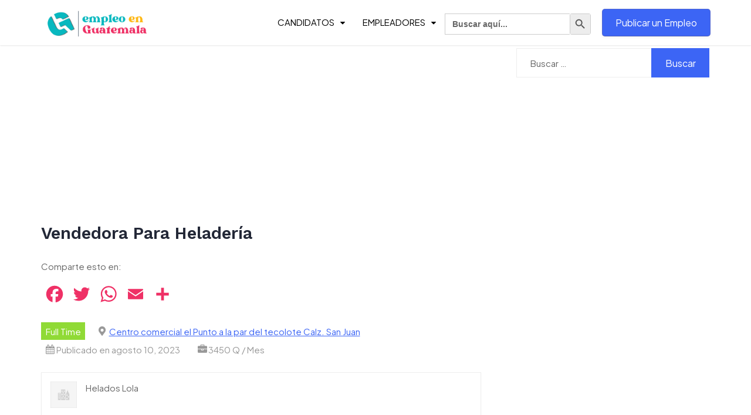

--- FILE ---
content_type: text/html; charset=utf-8
request_url: https://www.google.com/recaptcha/api2/aframe
body_size: 268
content:
<!DOCTYPE HTML><html><head><meta http-equiv="content-type" content="text/html; charset=UTF-8"></head><body><script nonce="uFjFMNV6NytZTFihuqtjXA">/** Anti-fraud and anti-abuse applications only. See google.com/recaptcha */ try{var clients={'sodar':'https://pagead2.googlesyndication.com/pagead/sodar?'};window.addEventListener("message",function(a){try{if(a.source===window.parent){var b=JSON.parse(a.data);var c=clients[b['id']];if(c){var d=document.createElement('img');d.src=c+b['params']+'&rc='+(localStorage.getItem("rc::a")?sessionStorage.getItem("rc::b"):"");window.document.body.appendChild(d);sessionStorage.setItem("rc::e",parseInt(sessionStorage.getItem("rc::e")||0)+1);localStorage.setItem("rc::h",'1769044565743');}}}catch(b){}});window.parent.postMessage("_grecaptcha_ready", "*");}catch(b){}</script></body></html>

--- FILE ---
content_type: application/javascript; charset=utf-8
request_url: https://fundingchoicesmessages.google.com/f/AGSKWxXDzyACDYwads4e5M6v2hyXhNJgIfe8K5tn3LrHLSZHsmh9KmmGnqCvEoM3JLTiugliLYCpwXq-YiF4Hnwe2I0siLPHqeFrOABPnJdircm4JN89Qxo_CI8eUBXdYd3CNiopIhnIng==?fccs=W251bGwsbnVsbCxudWxsLG51bGwsbnVsbCxudWxsLFsxNzY5MDQ0NTY1LDk3MzAwMDAwMF0sbnVsbCxudWxsLG51bGwsW251bGwsWzcsNl0sbnVsbCxudWxsLG51bGwsbnVsbCxudWxsLG51bGwsbnVsbCxudWxsLG51bGwsMV0sImh0dHBzOi8vZW1wbGVvZW5ndWF0ZW1hbGEuY29tL3RyYWJham8vaGVsYWRvcy1sb2xhLWNlbnRyby1jb21lcmNpYWwtZWwtcHVudG8tYS1sYS1wYXItZGVsLXRlY29sb3RlLWNhbHotc2FuLWp1YW4tNDctdmVuZGVkb3JhLXBhcmEtaGVsYWRlcmlhLyIsbnVsbCxbWzgsIjlvRUJSLTVtcXFvIl0sWzksImVuLVVTIl0sWzE2LCJbMSwxLDFdIl0sWzE5LCIyIl0sWzE3LCJbMF0iXSxbMjQsIiJdLFsyOSwiZmFsc2UiXV1d
body_size: 123
content:
if (typeof __googlefc.fcKernelManager.run === 'function') {"use strict";this.default_ContributorServingResponseClientJs=this.default_ContributorServingResponseClientJs||{};(function(_){var window=this;
try{
var qp=function(a){this.A=_.t(a)};_.u(qp,_.J);var rp=function(a){this.A=_.t(a)};_.u(rp,_.J);rp.prototype.getWhitelistStatus=function(){return _.F(this,2)};var sp=function(a){this.A=_.t(a)};_.u(sp,_.J);var tp=_.ed(sp),up=function(a,b,c){this.B=a;this.j=_.A(b,qp,1);this.l=_.A(b,_.Pk,3);this.F=_.A(b,rp,4);a=this.B.location.hostname;this.D=_.Fg(this.j,2)&&_.O(this.j,2)!==""?_.O(this.j,2):a;a=new _.Qg(_.Qk(this.l));this.C=new _.dh(_.q.document,this.D,a);this.console=null;this.o=new _.mp(this.B,c,a)};
up.prototype.run=function(){if(_.O(this.j,3)){var a=this.C,b=_.O(this.j,3),c=_.fh(a),d=new _.Wg;b=_.hg(d,1,b);c=_.C(c,1,b);_.jh(a,c)}else _.gh(this.C,"FCNEC");_.op(this.o,_.A(this.l,_.De,1),this.l.getDefaultConsentRevocationText(),this.l.getDefaultConsentRevocationCloseText(),this.l.getDefaultConsentRevocationAttestationText(),this.D);_.pp(this.o,_.F(this.F,1),this.F.getWhitelistStatus());var e;a=(e=this.B.googlefc)==null?void 0:e.__executeManualDeployment;a!==void 0&&typeof a==="function"&&_.To(this.o.G,
"manualDeploymentApi")};var vp=function(){};vp.prototype.run=function(a,b,c){var d;return _.v(function(e){d=tp(b);(new up(a,d,c)).run();return e.return({})})};_.Tk(7,new vp);
}catch(e){_._DumpException(e)}
}).call(this,this.default_ContributorServingResponseClientJs);
// Google Inc.

//# sourceURL=/_/mss/boq-content-ads-contributor/_/js/k=boq-content-ads-contributor.ContributorServingResponseClientJs.en_US.9oEBR-5mqqo.es5.O/d=1/exm=ad_blocking_detection_executable,kernel_loader,loader_js_executable/ed=1/rs=AJlcJMwtVrnwsvCgvFVyuqXAo8GMo9641A/m=cookie_refresh_executable
__googlefc.fcKernelManager.run('\x5b\x5b\x5b7,\x22\x5b\x5bnull,\\\x22empleoenguatemala.com\\\x22,\\\x22AKsRol8_OCC-hqakTOU6eW-FjikxsaH0FXOGU1syzbAFru0Jdrnc87Sev0gbH3kG1N84k43ILabLV0mYSa_aN7Fh6B57-FunE4EuATy4ivCwFFQPAWZseM-RC6i6dCDJo8v1P9L1IMmbgIe2E7euNHe31Bfrbpeg3Q\\\\u003d\\\\u003d\\\x22\x5d,null,\x5b\x5bnull,null,null,\\\x22https:\/\/fundingchoicesmessages.google.com\/f\/AGSKWxU4_zMULOz2hOKUAE0AqZHA57vdV6SE06iFVUZyxO3hlp_5OiV17wFIvbvZ0rwrV-FJmmU02CP5MwAi5evsFACSAUbBbo2ohoRbSTmAasWhSwMBHkYTxXQ2bt6SAFG9g_pddQ0Trg\\\\u003d\\\\u003d\\\x22\x5d,null,null,\x5bnull,null,null,\\\x22https:\/\/fundingchoicesmessages.google.com\/el\/AGSKWxXiZ63iBUOEbYZb_Z6CyxrXVyEpFCK93EstktHg7kuu73ig86Pc1NJYFHL2v-bBZj2pY_RudAaywnRfGGjR6OytCFebBDCubQjhXJeT5u5hGDlY_UuBU9s10daRwqzCL_y1XWMSZg\\\\u003d\\\\u003d\\\x22\x5d,null,\x5bnull,\x5b7,6\x5d,null,null,null,null,null,null,null,null,null,1\x5d\x5d,\x5b3,1\x5d\x5d\x22\x5d\x5d,\x5bnull,null,null,\x22https:\/\/fundingchoicesmessages.google.com\/f\/AGSKWxVLeSOmBuD3Rwnt8D9wtDzKClS-mCU0z9QBrI-oWAzhruA5dkKFhINKXgxwoAbEuhJgCm5qfkP5X27pyJ_by3qkvBd0utQW9gVUSUlnygMYWT57TgY7NT_EOfvp6Ok1Pt4wozPtgA\\u003d\\u003d\x22\x5d\x5d');}

--- FILE ---
content_type: application/javascript; charset=utf-8
request_url: https://fundingchoicesmessages.google.com/f/AGSKWxXE-EZH9LeH4pyKBQsrwzc843ARGMvae9n4CMwqp4qTdoH6e8KiLyadZPpbmWfUJyIywcAN-yjcDcfl237hhmPdDgxw0RQfbah4zcWtwIOp4Xo3jp0Oag27rBYxJ2ycwbzJqe7SnpQLShw3aB9FqvGuveuqyip_3dsW0nygI4FTPOzE3Huhi9bf4hpu/_/KalahariAds./images/ads./boxad.=ad_iframe&/adv/skin.
body_size: -1290
content:
window['4c23b130-2686-4c81-b79c-3d2c992ceaf9'] = true;